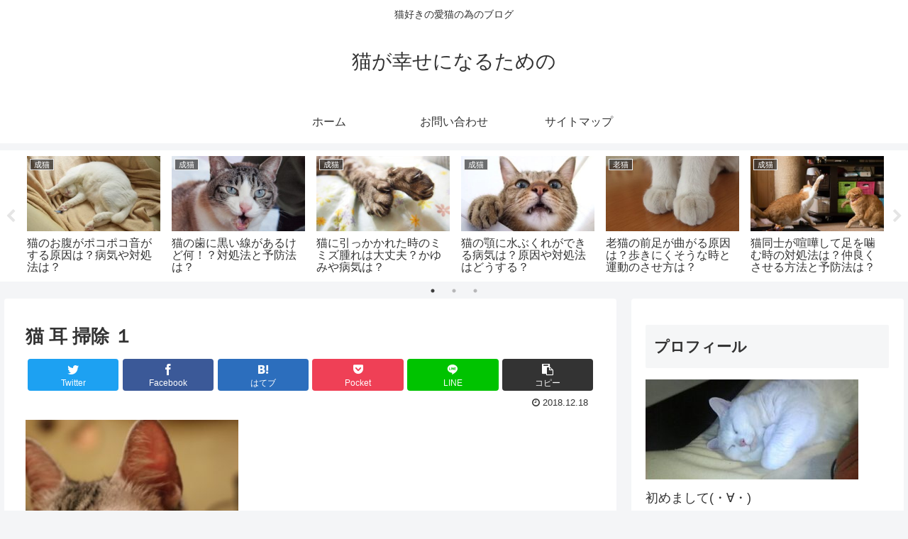

--- FILE ---
content_type: text/html; charset=utf-8
request_url: https://www.google.com/recaptcha/api2/aframe
body_size: 268
content:
<!DOCTYPE HTML><html><head><meta http-equiv="content-type" content="text/html; charset=UTF-8"></head><body><script nonce="vJ03agGXkbkemIxrT3ZAlw">/** Anti-fraud and anti-abuse applications only. See google.com/recaptcha */ try{var clients={'sodar':'https://pagead2.googlesyndication.com/pagead/sodar?'};window.addEventListener("message",function(a){try{if(a.source===window.parent){var b=JSON.parse(a.data);var c=clients[b['id']];if(c){var d=document.createElement('img');d.src=c+b['params']+'&rc='+(localStorage.getItem("rc::a")?sessionStorage.getItem("rc::b"):"");window.document.body.appendChild(d);sessionStorage.setItem("rc::e",parseInt(sessionStorage.getItem("rc::e")||0)+1);localStorage.setItem("rc::h",'1769705343761');}}}catch(b){}});window.parent.postMessage("_grecaptcha_ready", "*");}catch(b){}</script></body></html>

--- FILE ---
content_type: text/css
request_url: https://tyakotemaru.com/wp-content/uploads/pz-linkcard/style/style.min.css?ver=2.5.6.5.1
body_size: 1409
content:
@charset "UTF-8";.linkcard{margin-top:4px!important;margin-bottom:16px!important;margin-left:4px!important;margin-right:16px!important;}.linkcard a{text-decoration:none;}.linkcard img{margin:0!important;padding:0;border:none;}.linkcard span.external-icon{display:none;}.linkcard p{display:none;}.lkc-unlink{cursor:not-allowed;}.lkc-external-wrap{border:#888888 solid 1px;box-shadow:8px 8px 8px rgba(0,0,0,0.3);border-radius:8px;-webkit-border-radius:8px;-moz-border-radius:8px;background-color:#f8f8f8;background-image:linear-gradient(#78f 0%,#78f 10%,#fff 30%);}.lkc-internal-wrap{border:#888888 solid 1px;box-shadow:8px 8px 8px rgba(0,0,0,0.3);border-radius:8px;-webkit-border-radius:8px;-moz-border-radius:8px;background-color:#ddeeff;background-image:linear-gradient(#ca4 0%,#ca4 10%,#fff 30%);}.lkc-this-wrap{border:#888888 solid 1px;box-shadow:8px 8px 8px rgba(0,0,0,0.3);border-radius:8px;-webkit-border-radius:8px;-moz-border-radius:8px;background-color:#bbccdd;background-image:linear-gradient(#ca4 0%,#ca4 10%,#eee 30%);}.lkc-external-wrap,.lkc-internal-wrap,.lkc-this-wrap{position:relative;margin:0;padding:0;max-width:500px;}.lkc-card{margin-top:8px;margin-bottom:8px;margin-left:8px;margin-right:8px;}.lkc-content{word-break:break-all;white-space:normal;overflow:hidden;height:108px;margin:8px 0 0 0;}.lkc-title{display:block;overflow:hidden;word-break:break-all;color:#111111;font-size:16px;line-height:24px;white-space:wrap;text-overflow:ellipsis;display:-webkit-box!important;-webkit-box-orient:vertical;-webkit-line-clamp:2;font-weight:bold;font-style:normal;text-decoration:none;}.lkc-title:hover{text-decoration:underline;}.lkc-excerpt{padding:0;overflow:hidden;color:#333333;font-size:11px;line-height:17px;white-space:wrap;text-overflow:ellipsis;display:-webkit-box!important;-webkit-box-orient:vertical;-webkit-line-clamp:2;font-weight:normal;font-style:normal;text-decoration:none;}.lkc-excerpt:hover{text-decoration:none;}.lkc-url{display:block!important;margin:0;padding:0;border-radius:4px;text-decoration:none;white-space:nowrap;overflow:hidden;text-overflow:ellipsis;color:#4466ff;font-size:10px;line-height:10px;font-weight:normal;font-style:normal;text-decoration:underline;}.lkc-url:hover{text-decoration:underline;}.lkc-url:link{text-decoration:none;}.lkc-date{display:block!important;margin:0;padding:0 4px;border-radius:4px;text-decoration:none;overflow:hidden;color:#444444;font-size:10px;line-height:16px;font-weight:normal;font-style:normal;text-decoration:none;}.lkc-date:hover{text-decoration:none;}.lkc-external-wrap .lkc-heading{position:absolute;top:-17px;left:20px;padding:0 17px;border:#888888 solid 1px;border-radius:8px;box-shadow:8px 8px 8px rgba(0,0,0,0.3);background-color:#f8f8f8;}.lkc-internal-wrap .lkc-heading{position:absolute;top:-17px;left:20px;padding:0 17px;border:#888888 solid 1px;border-radius:8px;box-shadow:8px 8px 8px rgba(0,0,0,0.3);background-color:#ddeeff;}.lkc-this-wrap .lkc-heading{position:absolute;top:-17px;left:20px;padding:0 17px;border:#888888 solid 1px;border-radius:8px;box-shadow:8px 8px 8px rgba(0,0,0,0.3);background-color:#bbccdd;}.lkc-heading{display:inline!important;color:#444444;font-size:12px;line-height:32px;font-weight:normal;font-style:normal;text-decoration:none;}.lkc-heading:hover{text-decoration:none;}.lkc-external-wrap .lkc-more{position:absolute;bottom:8px;right:8px;padding:0 12px;border:#888888 solid 1px;border-radius:4px;background-color:#f8f8f8;}.lkc-internal-wrap .lkc-more{position:absolute;bottom:8px;right:8px;padding:0 12px;border:#888888 solid 1px;border-radius:4px;background-color:#ddeeff;}.lkc-this-wrap .lkc-more{position:absolute;bottom:8px;right:8px;padding:0 12px;border:#888888 solid 1px;border-radius:4px;background-color:#bbccdd;}.lkc-more{display:inline;position:absolute;padding:0 24px;color:#444444;font-size:12px;line-height:40px;font-weight:normal;font-style:normal;text-decoration:none;}.lkc-more:hover{text-decoration:none;}.lkc-info{display:flex!important;margin:0;padding:0;align-items:center;color:#222222;font-size:12px;line-height:12px;font-weight:normal;font-style:normal;text-decoration:none;}.lkc-added{display:inline!important;border-radius:4px;color:#222222;padding:4px;background-color:#365cd9;font-size:12px;line-height:12px;font-weight:normal;font-style:normal;text-decoration:none;}.lkc-added:hover{text-decoration:none;}.lkc-info:hover{text-decoration:none;}.lkc-info *{margin:0 4px 0 0;white-space:nowrap;overflow:hidden;}.lkc-favicon{display:inline-flex!important;vertical-align:middle!important;border:none;height:16px;width:16px;}img.lkc-favicon{margin:-4px 0 0 0!important;object-fit:cover;height:100%;width:100%;}.lkc-domain{display:inline-flex!important;vertical-align:middle!important;text-decoration:none;color:#222222;font-size:12px;line-height:12px;font-weight:normal;font-style:normal;text-decoration:none;}.lkc-share{text-shadow:none;white-space:nowrap;overflow:hidden;line-height:12px;}.lkc-share *{display:inline;margin:0!important;padding:0 1px!important;font-size:9px;text-decoration:underline!important;font-weight:bold!important;white-space:nowrap;}.lkc-sns-x{color:#ffffff!important;background-color:#333!important;}.lkc-sns-tw{color:#5ea9dd!important;background-color:#e0f8fa!important;}.lkc-sns-fb{color:#ffffff!important;background-color:#3864a3!important;}.lkc-sns-hb{color:#ff6464!important;background-color:#ffefef!important;}.lkc-sns-gp{color:#dd4e42!important;background-color:#ffffff!important;}.lkc-sns-po{color:#eeeeee!important;background-color:#ee4055!important;}.lkc-url-info{font-weight:normal;text-decoration:underline;white-space:nowrap;overflow:hidden;text-overflow:ellipsis;color:#4466ff;font-size:10px;line-height:10px;font-weight:normal;font-style:normal;text-decoration:underline;}.lkc-url-info:hover{text-decoration:underline;}.lkc-thumbnail{display:flex;float:left;width:110px;margin:0 8px 0 0;}.lkc-thumbnail-img{object-fit:cover;width:100px!important;height:108px!important;box-shadow:4px 4px 8px rgba(0,0,0,0.7);border-radius:4px;-webkit-border-radius:4px;-moz-border-radius:4px;}.lkc-error{display:block;padding-top:50px;margin-top:-50px;}.clear{clear:both;}blockquote.lkc-quote{background-color:transparent;background-image:none;padding:0;margin:0;border:none;}blockquote.lkc-quote::before{content:'';}blockquote.lkc-quote::after{content:'';}.lkc-iframe-wrap{max-width:500px;}.lkc-iframe{padding:0;margin:0;width:100%;}@media screen and (max-width:600px){.lkc-title{font-size:14px;line-height:21px;}.lkc-excerpt{font-size:10px;}.lkc-thumbnail{width:90px!important;}img.lkc-thumbnail-img{height:97px!important;width:90px!important;}}@media screen and (max-width:480px){.lkc-title{font-size:12px;line-height:19px;}.lkc-excerpt{font-size:8px;}.lkc-thumbnail{width:70px!important;}img.lkc-thumbnail-img{height:75px!important;width:70px!important;}}@media screen and (max-width:320px){.lkc-title{font-size:11px;line-height:16px;}.lkc-excerpt{font-size:6px;}.lkc-thumbnail{width:50px!important;}img.lkc-thumbnail-img{height:54px!important;width:50px!important;}}/*Pz-LkC2.5.6.5#1752627574*/